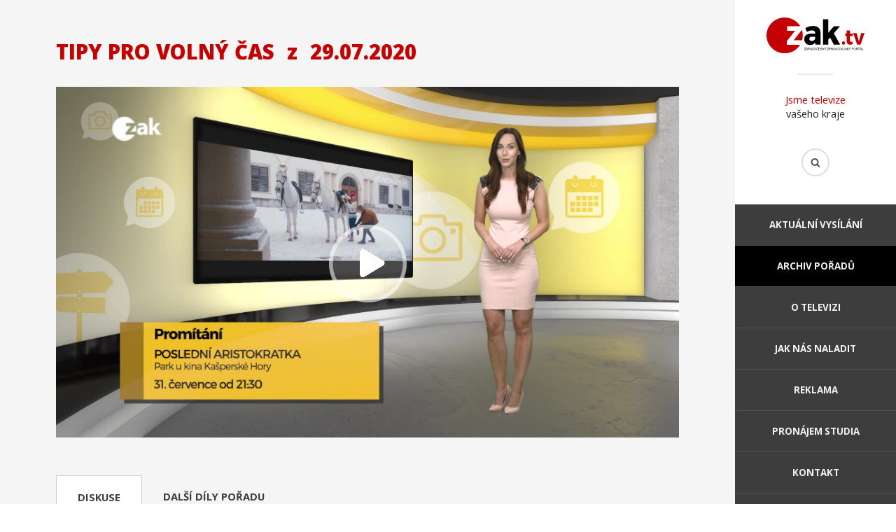

--- FILE ---
content_type: text/html; charset=utf-8
request_url: https://www.zaktv.cz/archiv/tipy-pro-volny-cas/5294.html
body_size: 12181
content:
<!DOCTYPE html>
<html>
	<head>
		<meta http-equiv="content-type" content="text/html; charset=utf-8" />
		<meta property="fb:app_id" content="1316950694983809" />
		<meta name="author" content="info@zaktv.cz" />
		<meta name="robots" content="index, follow" />
		<meta name="viewport" content="width=device-width, initial-scale=1">
		<meta name="keywords" content="" />
		<meta name="description" content="" />
		<meta name="msapplication-TileColor" content="#c70000">
		<meta name="msapplication-TileImage" content="/favicon/ms-icon-144x144.png">
		<meta name="theme-color" content="#c70000">
		<meta property="og:title" content="Tipy pro volný čas z 29.07.2020" />
		<meta property="og:description" content="" />
		<meta property="og:image" content="http://www.zaktv.cz/epizody/5294-640.jpg" />
		<title>Tipy pro volný čas z 29.07.2020 | ZAK TV</title>
		<link rel="stylesheet" type="text/css" href="//fonts.googleapis.com/css?family=Montserrat:300,400,700|Open+Sans:300,400,400i,700,700i,800,800i&display=swap&subset=latin-ext" />
		<link rel="stylesheet" type="text/css" href="/jquery/fancybox2/jquery.fancybox.css" />
		<link rel="stylesheet" type="text/css" href="/jquery/aos/aos.css" />
		<link rel="stylesheet" type="text/css" href="/style.css??ver=111" />
		<link rel="stylesheet" type="text/css" href="/reklama.css??ver=101" />
		<link rel="stylesheet" type="text/css" href="/pcztheme.css??ver=001" />
		<link rel="stylesheet" type="text/css" href="/fontawesome.min.css" />
		<link rel="SHORTCUT ICON" type="image/x-icon" href="/obrazky/zaktv_icon_100px.png">
		<link rel="manifest" href="/manifest.json">
		<script type="text/javascript" src="https://www.googletagmanager.com/gtag/js?id=UA-38524292-1" async></script>
		<script type="text/javascript" src="/jquery/jquery-2.1.3.min.js"></script>
		<script type="text/javascript" src="/jquery/jquery.scrollTo.js?ver2"></script>
		<script type="text/javascript" src="/jquery/fancybox2/jquery.fancybox.js"></script>
		<script type="text/javascript" src="/jquery/aos/aos.js"></script>
		<script type="text/javascript" src="/jquery/web.js?ver=102"></script>
		<script type="text/javascript" src="/jquery/lpreklama.js?ver=105"></script>
		<script type="text/javascript" src="//vysilani.zaktv.cz/player.js?ver=101"></script>
		<script type="text/javascript">
			window.dataLayer = window.dataLayer || [];
			function gtag(){dataLayer.push(arguments);}
			gtag('js', new Date());
			gtag('config', 'UA-38524292-1');
		</script>
	</head>
	<body class="desktop">
		<div id="fb-root"></div>
		<div id="container">
			<div id="rightpanel">
				<header>
					<p class="logo"><a href="/"><img src="https://www.plzen.cz/wp-content/brands/zaktv-color.svg" alt="ZAK TV" /></a></p>
					<p class="claim"><span>Jsme televize</span> vašeho kraje</p>
					<form action="/hledat.html" method="get">
						<p class="hledat"><input type="text" name="hledat" /><input type="submit" value="Hledat" /></p>
					</form>
				</header>
				<nav>
					<div><a href="#">Menu</a></div>
					<ul>
						<li><a href="/">Aktuální vysílání</a></li>
						<li class="aktivni"><a href="/archiv.html">Archiv pořadů</a></li>
						<li><a href="/o-televizi.html">O televizi</a></li>
						<li><a href="/jak-nas-naladit.html">Jak nás naladit</a></li>
						<li><a href="/reklama.html">Reklama</a></li>
						<li><a href="/pronajem.html">Pronájem studia</a></li>
						<li><a href="/kontakt.html">Kontakt</a></li>
					</ul>
				</nav>
				<footer>
					<div class="social">
						<a href="https://www.youtube.com/@televizezak" target="_blank" title="Youtube"><i class="fa-brands fa-youtube"></i></a>
						<a href="https://www.facebook.com/tvzak" target="_blank" title="Facebook"><i class="fa-brands fa-facebook"></i></a>
						<a href="https://www.instagram.com/zak_televize/" target="_blank" title="Instagram"><i class="fa-brands fa-instagram"></i></a>
					</div>
					<p>2016 © ZAK TV</p>
					<p>Design by <a href="http://www.b-m.cz/">Beneš &amp; Michl</a></p>
				</footer>
			</div>
			<div id="leftpanel">
				<article>
					<div class="static">
					<div class="fb-share-button" data-href="http://www.zaktv.cz/archiv/tipy-pro-volny-cas/5294.html" data-layout="button" data-size="large" data-mobile-iframe="true"><a class="fb-xfbml-parse-ignore" target="_blank" href="https://www.facebook.com/sharer/sharer.php?u=http%3A%2F%2Fwww.zaktv.cz%2Farchiv%2Ftipy-pro-volny-cas%2F5294.html&amp;src=sdkpreparse">Sdílet</a></div>
							<h1>Tipy pro volný čas <span>z</span>&nbsp;29.07.2020</h1>
						<div class="epizoda">
							<img src="/epizody/5294.jpg" alt="Tipy pro volný čas" />
							<a href="#">Přehrát</a>
							<div class="tvvideo" data-poster="/epizody/5294-640.jpg" data-src="//vysilani.zaktv.cz/zak/5294/video.m3u8"></div>
						</div>
					</div>
					<div class="zalozky">
						<div>
						<h3>Diskuse</h3>
							<div class="fb-comments" data-width="100%" data-numposts="10" data-href="http://www.zaktv.cz/archiv/tipy-pro-volny-cas/5294.html"></div>
						</div>
						<div class="archiv aktivni">
							<div>
								<h3>Další díly pořadu</h3>
								<a href="/archiv/tipy-pro-volny-cas/5476.html">
									<img src="/epizody/5476-640.jpg" alt="07.10.2020" />
									<h4>07.10.2020</h4>
								</a>
								<a href="/archiv/tipy-pro-volny-cas/5468.html">
									<img src="/epizody/5468-640.jpg" alt="05.10.2020" />
									<h4>05.10.2020</h4>
								</a>
								<a href="/archiv/tipy-pro-volny-cas/5459.html">
									<img src="/epizody/5459-640.jpg" alt="02.10.2020" />
									<h4>02.10.2020</h4>
								</a>
								<a href="/archiv/tipy-pro-volny-cas/5452.html">
									<img src="/epizody/5452-640.jpg" alt="30.09.2020" />
									<h4>30.09.2020</h4>
								</a>
								<a href="/archiv/tipy-pro-volny-cas/5445.html">
									<img src="/epizody/5445-640.jpg" alt="28.09.2020" />
									<h4>28.09.2020</h4>
								</a>
								<a href="/archiv/tipy-pro-volny-cas/5440.html">
									<img src="/epizody/5440-640.jpg" alt="25.09.2020" />
									<h4>25.09.2020</h4>
								</a>
								<a href="/archiv/tipy-pro-volny-cas/5431.html">
									<img src="/epizody/5431-640.jpg" alt="23.09.2020" />
									<h4>23.09.2020</h4>
								</a>
								<a href="/archiv/tipy-pro-volny-cas/5417.html">
									<img src="/epizody/5417-640.jpg" alt="18.09.2020" />
									<h4>18.09.2020</h4>
								</a>
								<a href="/archiv/tipy-pro-volny-cas/5412.html">
									<img src="/epizody/5412-640.jpg" alt="16.09.2020" />
									<h4>16.09.2020</h4>
								</a>
								<a href="/archiv/tipy-pro-volny-cas/5405.html">
									<img src="/epizody/5405-640.jpg" alt="14.09.2020" />
									<h4>14.09.2020</h4>
								</a>
								<a href="/archiv/tipy-pro-volny-cas/5399.html">
									<img src="/epizody/5399-640.jpg" alt="11.09.2020" />
									<h4>11.09.2020</h4>
								</a>
								<a href="/archiv/tipy-pro-volny-cas/5392.html">
									<img src="/epizody/5392-640.jpg" alt="09.09.2020" />
									<h4>09.09.2020</h4>
								</a>
							</div>
					<p class="strankovani"><a class="predchozi" href="?stranka=0">Předchozí</a> <a class="aktivni" href="?stranka=1">1</a> <a href="?stranka=2">2</a> <a href="?stranka=3">3</a> <span>...</span> <a href="?stranka=87">87</a> <a class="dalsi" href="?stranka=2">Další</a></p>
						</div>
					</div>
				</article>
				<nav>
					<div>
						<p>Archiv pořadů</p>
						<ul>
							<li><a href="/archiv/30-let-mestske-policie-plzen.html">30 let Městské policie Plzeň</a></li>
							<li><a href="/archiv/bydleme-bezpecne.html">Bydleme bezpečně</a></li>
							<li><a href="/archiv/dobre-zpravy-z-regionu.html">Dobré zprávy z regionů</a></li>
							<li><a href="/archiv/duel-primator-hejtman.html">Duel Primátor - Hejtman</a></li>
							<li><a href="/archiv/energie-chytre.html">Energie chytře</a></li>
							<li><a href="/archiv/interview.html">Interview</a></li>
							<li><a href="/archiv/jak-zije-karlovarsky-kraj.html">Jak žije Karlovarský kraj</a></li>
							<li><a href="/archiv/jak-zije-plzensky-kraj.html">Jak žije Plzeňský kraj</a></li>
							<li><a href="/archiv/karlovy-vary-v-kostce.html">Karlovy Vary v kostce</a></li>
							<li><a href="/archiv/komercni-reportaze.html">Komerční reportáže</a></li>
							<li><a href="/archiv/krimi-zapad.html">Krimi Západ</a></li>
							<li><a href="/archiv/kultura-a-sport.html">Kultura a sport</a></li>
							<li><a href="/archiv/limberskyho-sajtle.html">Limberskýho šajtle</a></li>
							<li><a href="/archiv/nas-kraj.html">Náš kraj</a></li>
						</ul>
					</div>
					<div>
						<ul>
							<li><a href="/archiv/plzen-v-kostce.html">Plzeň v kostce</a></li>
							<li><a href="/archiv/porady-ve-znakove-reci.html">Pořady ve znakové řeči</a></li>
							<li><a href="/archiv/povolebni-debata-lidru-plzenskeho-kraje.html">Povolební debata lídrů Plzeňského kraje</a></li>
							<li><a href="/archiv/primator-osobne.html">Primátor osobně!</a></li>
							<li><a href="/archiv/primatorka-osobne-karlovy-vary.html">Primátorka osobně - Karlovy Vary</a></li>
							<li><a href="/archiv/predvolebni-debata-volby-2024.html">Předvolební debata - Volby 2024</a></li>
							<li><a href="/archiv/predvolebni-superdebata-lidru-volby-2025.html">Předvolební superdebata lídrů - Volby 2025</a></li>
							<li><a href="/archiv/pribeh-kaolinu.html">Příběh kaolinu</a></li>
							<li><a href="/archiv/pribeh-porcelanu.html">Příběh porcelánu</a></li>
							<li><a href="/archiv/pribehy-ze-zoo.html">Příběhy ze ZOO</a></li>
							<li><a href="/archiv/putovani-v-regionech.html">Putování v regionech</a></li>
							<li><a href="/archiv/rop-jihozapad.html">ROP Jihozápad</a></li>
							<li><a href="/archiv/s-hejtmanem-na-rovinu.html">S hejtmanem na  rovinu</a></li>
							<li><a href="/archiv/s-kamerou-za-skolou.html">S kamerou za školou</a></li>
						</ul>
					</div>
					<div>
						<ul>
							<li><a href="/archiv/sila-energie.html">Síla energie</a></li>
							<li><a href="/archiv/skryte-poklady-architektury.html">Skryté poklady architektury</a></li>
							<li><a href="/archiv/slavnosti-svobody-2020.html">Slavnosti svobody 2020</a></li>
							<li><a href="/archiv/svet-zblizka.html">Svět zblízka</a></li>
							<li><a href="/archiv/sumavske-vodovody-a-kanalizace-a-s.html">Šumavské vodovody a kanalizace a.s.</a></li>
							<li><a href="/archiv/tyden-v-regionech.html">Týden v regionech</a></li>
							<li><a href="/archiv/volebni-duel.html">Volební duel</a></li>
							<li><a href="/archiv/westcast.html">WestCast</a></li>
							<li><a href="/archiv/za-usima.html">Za ušima</a></li>
							<li><a href="/archiv/zapadocesky-talir.html">Západočeský talíř</a></li>
							<li><a href="/archiv/zpravodajsky-expres.html">Zpravodajský expres</a></li>
							<li><a href="/archiv/zpravy.html">Zprávy</a></li>
							<li><a href="/archiv/ztraty-a-nalezy.html">Ztráty a nálezy</a></li>
							<li><a href="/archiv/zivot-na-pokracovani.html">Život na pokračování</a></li>
						</ul>
					</div>
					<div>
						<p>O televizi</p>
						<ul>
							<li><a href="/">Aktuální vysílání</a></li>
							<li><a href="/novinky.html">Archiv novinek</a></li>
							<li><a href="/o-televizi.html">O televizi</a></li>
							<li><a href="/jak-nas-naladit.html">Jak nás naladit</a></li>
							<li><a href="/reklama.html">Reklama</a></li>
							<li><a href="/pronajem.html">Pronájem studia</a></li>
							<li><a href="/kontakt.html">Kontakt</a></li>
						</ul>
					</div>
				</nav>
				<footer>
					<div class="social">
						<a href="https://www.youtube.com/@televizezak" target="_blank" title="Youtube"><i class="fa-brands fa-youtube"></i></a>
						<a href="https://www.facebook.com/tvzak" target="_blank" title="Facebook"><i class="fa-brands fa-facebook"></i></a>
						<a href="https://www.instagram.com/zak_televize/" target="_blank" title="Instagram"><i class="fa-brands fa-instagram"></i></a>
					</div>
					<p>2016 © ZAK TV</p>
					<p>Design by <a href="http://www.b-m.cz/">Beneš &amp; Michl</a></p>
				</footer>
			</div>
		</div>
	</body>
</html>
